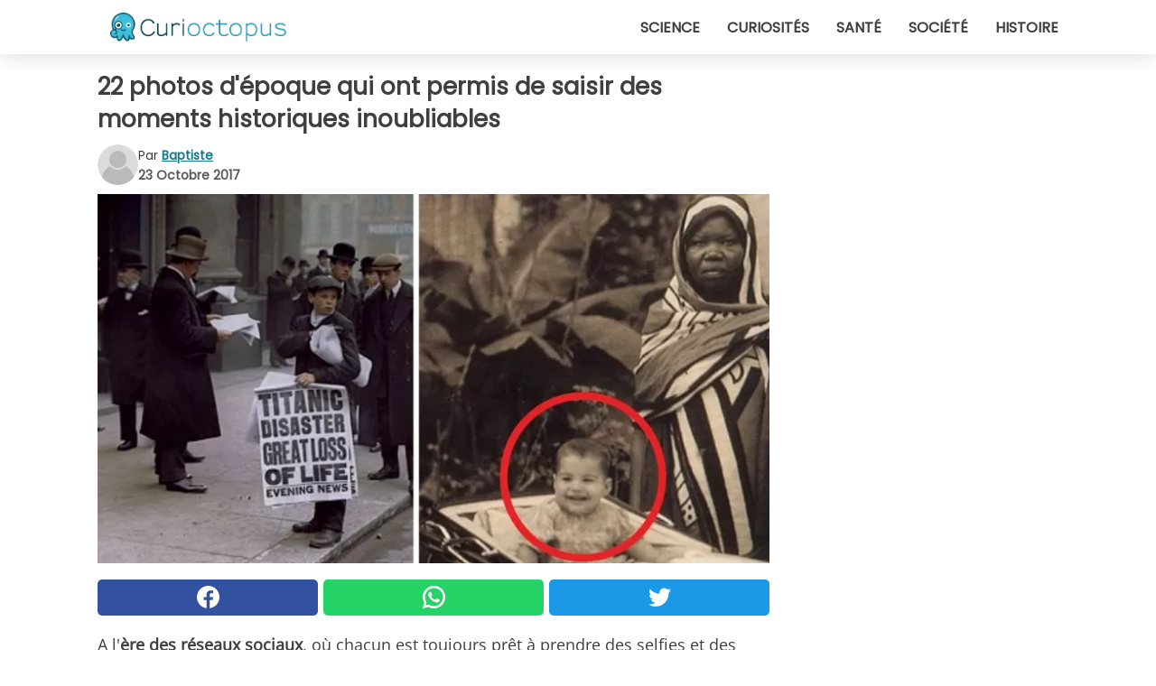

--- FILE ---
content_type: text/html; charset=utf-8
request_url: https://www.curioctopus.fr/read/14998/22-photos-d-epoque-qui-ont-permis-de-saisir-des-moments-historiques-inoubliables
body_size: 10949
content:
<!DOCTYPE html>
<html lang="fr">
<head>
<meta http-equiv="Content-Type" content="text/html; charset=utf-8" />
<meta name="viewport" content="width=device-width, initial-scale=1.0">
<meta name="title" content="22 photos d'époque qui ont permis de saisir des moments historiques inoubliables	" />
<meta name="description" content="A l'ère des réseaux sociaux, où chacun est toujours prêt à prendre des selfies et des photos avec son smartphone, il est facile d'immortaliser quelque chose de sensationnel. Mais ce n'était pas&#8230;" />
<meta property="og:description" content="A l'ère des réseaux sociaux, où chacun est toujours prêt à prendre des selfies et des photos avec son smartphone, il est facile d'immortaliser quelque chose de sensationnel. Mais ce n'était pas&#8230;" />
<meta property="og:image" content="https://img.wtvideo.com/images/original/14998.jpg" />
<meta property="og:image:width" content="728" />
<meta property="og:image:height" content="400" />
<meta property="og:image:type" content="image/jpeg" />
<meta property="og:image:alt" content="22 photos d'époque qui ont permis de saisir des moments historiques inoubliables	" />
<meta name="twitter:card" content="summary_large_image" />
<meta name="twitter:title" content="22 photos d'époque qui ont permis de saisir des moments historiques inoubliables	" />
<meta name="twitter:description" content="A l'ère des réseaux sociaux, où chacun est toujours prêt à prendre des selfies et des photos avec son smartphone, il est facile d'immortaliser quelque chose de sensationnel. Mais ce n'était pas&#8230;" />
<meta name="twitter:image" content="https://img.wtvideo.com/images/original/14998.jpg" />
<meta name="twitter:image:alt" content="22 photos d'époque qui ont permis de saisir des moments historiques inoubliables	" />
<meta property="og:type" content="article" />
<meta property="og:title" content="22 photos d'époque qui ont permis de saisir des moments historiques inoubliables	" />
<meta property="og:url" content="https://www.curioctopus.fr/read/14998/22-photos-d-epoque-qui-ont-permis-de-saisir-des-moments-historiques-inoubliables" />
<meta property="article:published_time" content="2017-10-23T08:00:00+00:00" />
<meta property="article:modified_time" content="2017-10-23T08:00:00+00:00" />
<meta property="article:publisher" content="https://www.facebook.com/Curioctopusfr-1609481975956555/" />
<meta property="article:author" content="Baptiste" />
<link rel="canonical" href="https://www.curioctopus.fr/read/14998/22-photos-d-epoque-qui-ont-permis-de-saisir-des-moments-historiques-inoubliables" />
<link rel="alternate" hreflang="fr" href="https://www.curioctopus.fr/read/14998/22-photos-d-epoque-qui-ont-permis-de-saisir-des-moments-historiques-inoubliables" />
<link rel="alternate" hreflang="it" href="https://www.curioctopus.it/read/14998/22-foto-d-epoca-che-sono-state-capaci-di-catturare-alcuni-momenti-storici-indimenticabili" />
<link rel="alternate" hreflang="nl" href="https://www.curioctopus.nl/read/14998/22-oude-foto-s-die-een-aantal-onvergetelijke-historische-momenten-hebben-kunnen-vastleggen" />
<link rel="alternate" hreflang="de" href="https://www.curioctopus.de/read/14998/22-fotos-auf-denen-einige-unvergessliche-historische-momente-eingefangen-wurden" />
<title>22 photos d'époque qui ont permis de saisir des moments historiques inoubliables	 - Curioctopus.fr</title>
<meta name="theme-color" content="#14798a">
<link rel="preload" as="font" href="https://cdn1.wtvideo.com/fonts/Poppins-latin.ttf" crossorigin>
<link rel="preload" as="font" href="https://cdn1.wtvideo.com/fonts/OpenSans-latin.ttf" crossorigin>
<link rel="preload" href="https://cdn1.wtvideo.com/css/main_new.min.css?v=2.7.3" as="style">
<link rel="stylesheet" href="https://cdn1.wtvideo.com/css/main_new.min.css?v=2.7.3">
<link rel="image_src" href="https://img.wtvideo.com/images/logo_9-s.png" />
<link rel="alternate" type="application/rss+xml" title="Curioctopus RSS Feed" href="https://www.curioctopus.fr/feed/" />
<link rel="icon" href="https://img.wtvideo.com/images/favicon_cu.ico" />
<meta property="og:site_name" content="Curioctopus.fr" />
<meta property="og:locale" content="fr" />
<meta name="robots" content="max-image-preview:large">
<link rel="preconnect" href="https://cmp.inmobi.com" crossorigin />
<script type="delay" async=true>
(function() {
var host = window.location.hostname;
var element = document.createElement('script');
var firstScript = document.getElementsByTagName('script')[0];
var url = 'https://cmp.inmobi.com'
.concat('/choice/', 'X6HC_NQYG1mgp', '/', host, '/choice.js?tag_version=V3');
var uspTries = 0;
var uspTriesLimit = 3;
element.async = true;
element.type = 'text/javascript';
element.src = url;
firstScript.parentNode.insertBefore(element, firstScript);
function makeStub() {
var TCF_LOCATOR_NAME = '__tcfapiLocator';
var queue = [];
var win = window;
var cmpFrame;
function addFrame() {
var doc = win.document;
var otherCMP = !!(win.frames[TCF_LOCATOR_NAME]);
if (!otherCMP) {
if (doc.body) {
var iframe = doc.createElement('iframe');
iframe.style.cssText = 'display:none';
iframe.name = TCF_LOCATOR_NAME;
doc.body.appendChild(iframe);
} else {
setTimeout(addFrame, 5);
}
}
return !otherCMP;
}
function tcfAPIHandler() {
var gdprApplies;
var args = arguments;
if (!args.length) {
return queue;
} else if (args[0] === 'setGdprApplies') {
if (
args.length > 3 &&
args[2] === 2 &&
typeof args[3] === 'boolean'
) {
gdprApplies = args[3];
if (typeof args[2] === 'function') {
args[2]('set', true);
}
}
} else if (args[0] === 'ping') {
var retr = {
gdprApplies: gdprApplies,
cmpLoaded: false,
cmpStatus: 'stub'
};
if (typeof args[2] === 'function') {
args[2](retr);
}
} else {
if(args[0] === 'init' && typeof args[3] === 'object') {
args[3] = Object.assign(args[3], { tag_version: 'V3' });
}
queue.push(args);
}
}
function postMessageEventHandler(event) {
var msgIsString = typeof event.data === 'string';
var json = {};
try {
if (msgIsString) {
json = JSON.parse(event.data);
} else {
json = event.data;
}
} catch (ignore) {}
var payload = json.__tcfapiCall;
if (payload) {
window.__tcfapi(
payload.command,
payload.version,
function(retValue, success) {
var returnMsg = {
__tcfapiReturn: {
returnValue: retValue,
success: success,
callId: payload.callId
}
};
if (msgIsString) {
returnMsg = JSON.stringify(returnMsg);
}
if (event && event.source && event.source.postMessage) {
event.source.postMessage(returnMsg, '*');
}
},
payload.parameter
);
}
}
while (win) {
try {
if (win.frames[TCF_LOCATOR_NAME]) {
cmpFrame = win;
break;
}
} catch (ignore) {}
if (win === window.top) {
break;
}
win = win.parent;
}
if (!cmpFrame) {
addFrame();
win.__tcfapi = tcfAPIHandler;
win.addEventListener('message', postMessageEventHandler, false);
}
};
makeStub();
var uspStubFunction = function() {
var arg = arguments;
if (typeof window.__uspapi !== uspStubFunction) {
setTimeout(function() {
if (typeof window.__uspapi !== 'undefined') {
window.__uspapi.apply(window.__uspapi, arg);
}
}, 500);
}
};
var checkIfUspIsReady = function() {
uspTries++;
if (window.__uspapi === uspStubFunction && uspTries < uspTriesLimit) {
console.warn('USP is not accessible');
} else {
clearInterval(uspInterval);
}
};
if (typeof window.__uspapi === 'undefined') {
window.__uspapi = uspStubFunction;
var uspInterval = setInterval(checkIfUspIsReady, 6000);
}
})();
</script>
<script async delay="https://www.googletagmanager.com/gtag/js?id=G-ESTFCT5YJC"></script>
<script type="delay">
window.dataLayer = window.dataLayer || [];
function gtag(){dataLayer.push(arguments);}
gtag('js', new Date());
gtag('config', 'G-ESTFCT5YJC');
gtag('event', 'Web page view', {
'event_category': 'Page View',
'event_label': window.location.pathname,
'event_value': 1
});
</script>
<script delay="https://cdn.onesignal.com/sdks/OneSignalSDK.js" defer></script>
<script type="delay">
window.OneSignal = window.OneSignal || [];
OneSignal.push(function() {
OneSignal.init({
appId: "ded50009-d5cd-4452-b6c4-801697d8ffdc",
});
});
</script>
<script type="application/ld+json">
{"@context":"https://schema.org","@type":"NewsArticle","inLanguage":"fr_FR","headline":"22 photos d'\u00e9poque qui ont permis de saisir des moments historiques inoubliables","keywords":["Curieuses","Photographie","Histoires"],"description":"A l'\u00e8re des r\u00e9seaux sociaux, o\u00f9 chacun est toujours pr\u00eat \u00e0 prendre des selfies et des photos avec son\u00a0smartphone, il est facile d'immortaliser quelque chose de sensationnel. Mais ce n'\u00e9tait pas le cas\u00a0autrefois. Aujourd'hui, nous avons donc rassembl\u00e9 pour vous 22 photos\u00a0avec des personnages c\u00e9l\u00e8bres ou des moments \u00e9piques\u00a0prouvant qu'une seule photo peut \u00e9voquer toute une \u00e9poque r\u00e9volue...","articleBody":"Zanzibar: une nounou et le petit Farrokh Bulsara... qui apr\u00e8s 25 ans deviendra le fameux Freddie Mercury. Roumanie: un b\u00e2timent de 7 500 tonnes est &quot;d\u00e9plac\u00e9&quot; pour cr\u00e9er un boulevard. 1923: le peintre Monet est immortalis\u00e9 \u00e0 c\u00f4t\u00e9 de certaines de ses \u0153uvres. Tous sur la piste de danse d'un club d'Aldershot pour danser sur la musique jou\u00e9e par... les Beatles (\u00e9videmment avant de devenir c\u00e9l\u00e8bre). 1954: Marilyn Monroe rencontre des soldats et se laisse prendre en photo. 1922: le sceau du tombeau de Tout\u00e2nkhamon, rest\u00e9 scell\u00e9 pendant plus de 3000 ans. 1944: des soldats am\u00e9ricains c\u00e9l\u00e8brent P\u00e2ques. 1961: pause d\u00e9jeuner des employ\u00e9s de Disney! 1957: Sophia Loren et Jayne Mansfield r\u00e9unies dans le m\u00eame clich\u00e9. 1912: la nouvelle du naufrage du Titanic finit sur tous les journaux. Le premier disque dur de l'histoire, avec une capacit\u00e9 de... 5 MB. Le dirigeable Hindenburg, le plus grand jamais construit, pendant son explosion. 1900: un des premiers t\u00e9l\u00e9objectifs de l'histoire. 1918: Quand transporter des blocs de glace lourds et encombrants \u00e9tait aussi un travail pour les femmes. 1921: accident de voiture \u00e0 Washington (couleur ajout\u00e9e plus tard sur la pellicule). 1942: l'un des premiers simulateurs de vol de l'histoire. Des jeunes vendeurs de journaux qui appr\u00e9cient leur pause au travail. FIAT d\u00e9cide d'organiser une course pour les travailleurs sur le toit du b\u00e2timent de son entreprise. 1920: Un homme fait l'aum\u00f4ne aupr\u00e8s du roi anglais George V. 1924: un atelier de m\u00e9canique en plein air \u00e0 Washington. 1960: une piscine transportable au c\u0153ur de la ville de New York. 1980: Steven Spielberg observe le d\u00e9cor en miniature du premier film consacr\u00e9 \u00e0 Indiana Jones.","url":"https://www.curioctopus.fr/read/14998/22-photos-d-epoque-qui-ont-permis-de-saisir-des-moments-historiques-inoubliables","datePublished":"2017-10-23T08:00:00+00:00","dateModified":"2017-10-23T08:00:00+00:00","mainEntityOfPage":{"@type":"WebPage","@id":"https://www.curioctopus.fr/read/14998/22-photos-d-epoque-qui-ont-permis-de-saisir-des-moments-historiques-inoubliables"},"image":{"@type":"ImageObject","url":"https://img.wtvideo.com/images/original/14998.jpg","name":"22 photos d'\u00e9poque qui ont permis de saisir des moments historiques inoubliables","caption":"22 photos d'\u00e9poque qui ont permis de saisir des moments historiques inoubliables","author":{"@type":"Person","name":"Baptiste"},"width":"728","height":"400"},"author":{"@type":"Person","@id":"https://www.curioctopus.fr/author/baptiste","name":"Baptiste","url":"https://www.curioctopus.fr/author/baptiste"},"publisher":{"@type":"NewsMediaOrganization ","name":"Curioctopus","url":"https://www.curioctopus.fr","logo":{"@type":"ImageObject","url":"https://img.wtvideo.com/images/logo_9-s.png"},"sameAs":["https://www.facebook.com/Curioctopusfr-1609481975956555/"],"correctionsPolicy":"https://www.curioctopus.fr/correction-policy","verificationFactCheckingPolicy":"https://www.curioctopus.fr/fact-check-policy","publishingPrinciples":"https://www.curioctopus.fr/editorial","ownershipFundingInfo":"https://www.curioctopus.fr/ownership"}} </script>
<script type="application/ld+json">
[{"@context":"https://schema.org","@type":"BreadcrumbList","itemListElement":[{"@type":"ListItem","position":1,"name":"HOME","item":"https://www.curioctopus.fr"},{"@type":"ListItem","position":2,"name":"Curieuses","item":"https://www.curioctopus.fr/categorie/curieuses"},{"@type":"ListItem","position":3,"name":"22 photos d'\u00e9poque qui ont permis de saisir des moments historiques inoubliables"}]},{"@context":"https://schema.org","@type":"BreadcrumbList","itemListElement":[{"@type":"ListItem","position":1,"name":"HOME","item":"https://www.curioctopus.fr"},{"@type":"ListItem","position":2,"name":"Photographie","item":"https://www.curioctopus.fr/categorie/photographie"},{"@type":"ListItem","position":3,"name":"22 photos d'\u00e9poque qui ont permis de saisir des moments historiques inoubliables"}]},{"@context":"https://schema.org","@type":"BreadcrumbList","itemListElement":[{"@type":"ListItem","position":1,"name":"HOME","item":"https://www.curioctopus.fr"},{"@type":"ListItem","position":2,"name":"Histoires","item":"https://www.curioctopus.fr/categorie/histoires"},{"@type":"ListItem","position":3,"name":"22 photos d'\u00e9poque qui ont permis de saisir des moments historiques inoubliables"}]}] </script>
</head>
<body class="theme-curio">
<div id="scroll-progress-bar"></div>
<script>
function runScripts(){for(var e=document.querySelectorAll("script"),t=0;t<e.length;t++){var r=e[t];if("delay"==r.getAttribute("type"))try{var a=document.createElement("script");a.type="text/javascript",a.text=r.text,document.head.appendChild(a),r.parentNode&&r.parentNode.removeChild(r)}catch(n){console.error(n)}else if(r.hasAttribute("delay"))try{r.src=r.getAttribute("delay")}catch(i){console.error(i)}}for(var c=document.querySelectorAll("iframe[delay]"),t=0;t<c.length;t++)try{var o=c[t];o.src=o.getAttribute("delay")}catch(l){console.error(l)}}document.addEventListener("DOMContentLoaded",function(){if(window.setTimeout){var e=["click","keydown","scroll"],t=setTimeout(runScripts,3500);function r(){runScripts(),clearTimeout(t);for(var a=0;a<e.length;a++){var n=e[a];window.removeEventListener(n,r,{passive:!0})}}for(var a=0;a<e.length;a++){var n=e[a];window.addEventListener(n,r,{passive:!0})}}else runScripts()});
</script>
<script>
function displayMenu(){document.getElementById("menu-aside").classList.toggle("show"),document.getElementById("menu-aside-toggler").classList.toggle("show")}
</script>
<nav>
<div class="column-layout pad">
<div class="content">
<button id="menu-aside-toggler" class="" onclick="displayMenu()" aria-label="Toggle categories menu">
<svg data-toggle="close" tabindex="-1" width="20" height="17" viewBox="0 0 20 17" fill="none" xmlns="http://www.w3.org/2000/svg">
<svg width="20" height="17" viewBox="0 0 20 17" fill="none" xmlns="http://www.w3.org/2000/svg">
<path d="M18.4673 2.90325C19.1701 2.2395 19.1701 1.16156 18.4673 0.497813C17.7645 -0.165938 16.6231 -0.165938 15.9203 0.497813L10 6.09456L4.07403 0.503123C3.37123 -0.160628 2.22989 -0.160628 1.5271 0.503123C0.824301 1.16687 0.824301 2.24481 1.5271 2.90856L7.45307 8.5L1.53272 14.0967C0.829923 14.7605 0.829923 15.8384 1.53272 16.5022C2.23551 17.1659 3.37685 17.1659 4.07965 16.5022L10 10.9054L15.926 16.4969C16.6288 17.1606 17.7701 17.1606 18.4729 16.4969C19.1757 15.8331 19.1757 14.7552 18.4729 14.0914L12.5469 8.5L18.4673 2.90325Z" fill="#3F3F3F"/>
</svg>
</svg>
<svg data-toggle="open" width="20" height="17" viewBox="0 0 20 17" fill="none" xmlns="http://www.w3.org/2000/svg">
<rect width="20" height="3" fill="#3F3F3F"/>
<rect y="7" width="20" height="3" fill="#3F3F3F"/>
<rect y="14" width="20" height="3" fill="#3F3F3F"/>
</svg>
</button>
<div id="menu-aside" class="categories-mobile">
<ul>
<li class="">
<a href="/section/science">Science</a>
</li>
<li class="">
<a href="/section/curiosites">Curiosités</a>
</li>
<li class="">
<a href="/section/sante">Santé</a>
</li>
<li class="">
<a href="/section/societe">Société</a>
</li>
<li class="">
<a href="/section/histoire">Histoire</a>
</li>
</ul>
</div>
<a class="logo-img" href="/">
<img width="194" height="32" src="https://img.wtvideo.com/images/logo_9-s.png" alt="logo">
</a>
<ul class="categories">
<li class="cat">
<a href="/section/science">Science</a>
</li>
<li class="cat">
<a href="/section/curiosites">Curiosités</a>
</li>
<li class="cat">
<a href="/section/sante">Santé</a>
</li>
<li class="cat">
<a href="/section/societe">Société</a>
</li>
<li class="cat">
<a href="/section/histoire">Histoire</a>
</li>
</ul>
</div>
</div>
</nav>
<main>
<div class="column-layout">
<div class="content">
<div class="left-column">
<div id="articles-wrapper">
<article data-idx="-1">
<h1 class="main-title">22 photos d'époque qui ont permis de saisir des moments historiques inoubliables	</h1>
<div class="info">
<svg class="author-img" width="75" height="75" viewBox="0 0 24 24" fill="none" xmlns="http://www.w3.org/2000/svg">
<path d="M24 12C24 18.6274 18.6274 24 12 24C5.37258 24 0 18.6274 0 12C0 5.37258 5.37258 0 12 0C18.6274 0 24 5.37258 24 12Z" fill="#DBDBDB"></path>
<path d="M2.51635 19.3535C3.41348 14.9369 7.31851 11.6128 11.9999 11.6128C16.6814 11.6128 20.5865 14.9369 21.4835 19.3536C19.2882 22.1808 15.8565 24 12 24C8.14339 24 4.71169 22.1807 2.51635 19.3535Z" fill="#BABABA"></path>
<path d="M18 9C18 12.3137 15.3137 15 12 15C8.68627 15 5.99998 12.3137 5.99998 9C5.99998 5.68629 8.68627 3 12 3C15.3137 3 18 5.68629 18 9Z" fill="#DBDBDB"></path>
<path d="M17.0323 8.90311C17.0323 11.6823 14.7792 13.9354 12 13.9354C9.22077 13.9354 6.96775 11.6823 6.96775 8.90311C6.96775 6.12387 9.22077 3.87085 12 3.87085C14.7792 3.87085 17.0323 6.12387 17.0323 8.90311Z" fill="#BABABA"></path>
</svg>
<div class="author">
<span class="from">par</span>&#160;<a class="author-name" href="/author/baptiste">Baptiste</a>
<div style="display: flex; flex-wrap: wrap; flex-direction: column;">
<p class="date">23 Octobre 2017</p>
</div>
</div>
</div>
<div class="img-wrapper">
<img src="https://img.wtvideo.com/images/original/14998.jpg" alt="22 photos d&#039;époque qui ont permis de saisir des moments historiques inoubliables	" width="728" height="400">
</div>
<div>
<div class="social-share-container top">
<a 
class="social-share facebook"
href="https://www.facebook.com/sharer/sharer.php?u=https://www.curioctopus.fr/read/14998/22-photos-d-epoque-qui-ont-permis-de-saisir-des-moments-historiques-inoubliables"
target="_blank"
rel="noopener"
>
<svg viewBox="0 0 24 24" fill="none" xmlns="http://www.w3.org/2000/svg"><title>Share us on Facebook</title><g clip-path="url(#clip0_276_3019)"><path d="M12 0C5.373 0 0 5.373 0 12C0 18.016 4.432 22.984 10.206 23.852V15.18H7.237V12.026H10.206V9.927C10.206 6.452 11.899 4.927 14.787 4.927C16.17 4.927 16.902 5.03 17.248 5.076V7.829H15.278C14.052 7.829 13.624 8.992 13.624 10.302V12.026H17.217L16.73 15.18H13.624V23.877C19.481 23.083 24 18.075 24 12C24 5.373 18.627 0 12 0Z" fill="white"/></g><defs><clipPath id="clip0_276_3019"><rect width="24" height="24" fill="white"/></clipPath></defs></svg>
<span>Partagez sur Facebook</span>
</a>
<a
class="social-share whatsapp"
href="https://api.whatsapp.com/send?text=https://www.curioctopus.fr/read/14998/22-photos-d-epoque-qui-ont-permis-de-saisir-des-moments-historiques-inoubliables"
target="_blank"
rel="noopener"
>
<svg viewBox="0 0 20 20" fill="none" xmlns="http://www.w3.org/2000/svg"><title>Share us on WhatsApp</title><path d="M10.0117 0C4.50572 0 0.0234844 4.47837 0.0214844 9.98438C0.0204844 11.7444 0.481469 13.4626 1.35547 14.9766L0 20L5.23242 18.7637C6.69142 19.5597 8.33386 19.9775 10.0059 19.9785H10.0098C15.5148 19.9785 19.995 15.4991 19.998 9.99414C20 7.32514 18.9622 4.81573 17.0762 2.92773C15.1902 1.04073 12.6837 0.001 10.0117 0ZM10.0098 2C12.1458 2.001 14.1531 2.8338 15.6621 4.3418C17.1711 5.8518 18 7.85819 17.998 9.99219C17.996 14.3962 14.4138 17.9785 10.0078 17.9785C8.67481 17.9775 7.35441 17.6428 6.19141 17.0078L5.51758 16.6406L4.77344 16.8164L2.80469 17.2812L3.28516 15.4961L3.50195 14.6953L3.08789 13.9766C2.38989 12.7686 2.02048 11.3874 2.02148 9.98438C2.02348 5.58238 5.60677 2 10.0098 2ZM6.47656 5.375C6.30956 5.375 6.03955 5.4375 5.81055 5.6875C5.58155 5.9365 4.93555 6.53958 4.93555 7.76758C4.93555 8.99558 5.83008 10.1826 5.95508 10.3496C6.07908 10.5156 7.68175 13.1152 10.2188 14.1152C12.3268 14.9462 12.7549 14.7822 13.2129 14.7402C13.6709 14.6992 14.6904 14.1377 14.8984 13.5547C15.1064 12.9717 15.1069 12.4702 15.0449 12.3672C14.9829 12.2632 14.8164 12.2012 14.5664 12.0762C14.3174 11.9512 13.0903 11.3486 12.8613 11.2656C12.6323 11.1826 12.4648 11.1406 12.2988 11.3906C12.1328 11.6406 11.6558 12.2012 11.5098 12.3672C11.3638 12.5342 11.2188 12.5566 10.9688 12.4316C10.7188 12.3056 9.91494 12.0414 8.96094 11.1914C8.21894 10.5304 7.71827 9.71484 7.57227 9.46484C7.42727 9.21584 7.55859 9.07908 7.68359 8.95508C7.79559 8.84308 7.93164 8.66358 8.05664 8.51758C8.18064 8.37158 8.22364 8.26756 8.30664 8.10156C8.38964 7.93556 8.34716 7.78906 8.28516 7.66406C8.22316 7.53906 7.73763 6.3065 7.51562 5.8125C7.32862 5.3975 7.13113 5.38786 6.95312 5.38086C6.80813 5.37486 6.64256 5.375 6.47656 5.375Z" fill="white"/></svg>
</a>
<a
class="social-share twitter"
href="https://twitter.com/share?url=https://www.curioctopus.fr/read/14998/22-photos-d-epoque-qui-ont-permis-de-saisir-des-moments-historiques-inoubliables"
target="_blank"
rel="noopener"
>
<svg width="50" height="50" viewBox="0 0 24 24" fill="none" xmlns="http://www.w3.org/2000/svg"><title>Find us on Twitter</title><path d="M24 4.30078C23.1016 4.69922 22.1992 5 21.1992 5.10156C22.1992 4.5 23 3.5 23.3984 2.39844C22.3984 3 21.3984 3.39844 20.3008 3.60156C19.3008 2.60156 18 2 16.6016 2C13.8984 2 11.6992 4.19922 11.6992 6.89844C11.6992 7.30078 11.6992 7.69922 11.8008 8C7.69922 7.80078 4.10156 5.89844 1.69922 2.89844C1.19922 3.60156 1 4.5 1 5.39844C1 7.10156 1.89844 8.60156 3.19922 9.5C2.39844 9.39844 1.60156 9.19922 1 8.89844C1 8.89844 1 8.89844 1 9C1 11.3984 2.69922 13.3984 4.89844 13.8008C4.5 13.8984 4.10156 14 3.60156 14C3.30078 14 3 14 2.69922 13.8984C3.30078 15.8984 5.10156 17.3008 7.30078 17.3008C5.60156 18.6016 3.5 19.3984 1.19922 19.3984C0.800781 19.3984 0.398438 19.3984 0 19.3008C2.19922 20.6992 4.80078 21.5 7.5 21.5C16.6016 21.5 21.5 14 21.5 7.5C21.5 7.30078 21.5 7.10156 21.5 6.89844C22.5 6.19922 23.3008 5.30078 24 4.30078Z" fill="white"/></svg>
</a>
</div>
</div>
<p><p>A l'<strong>ère des réseaux sociaux</strong>, où chacun est toujours prêt à prendre des selfies et des photos avec son smartphone, il est facile d'immortaliser quelque chose de sensationnel. Mais ce n'était pas le cas autrefois.</p>
<p>Aujourd'hui, nous avons donc rassemblé pour vous <strong>22 photos</strong> avec des personnages célèbres ou des <strong>moments épiques</strong> prouvant qu'une seule photo peut évoquer toute une époque révolue...</p></p> <h2>Zanzibar: une nounou et le petit Farrokh Bulsara... qui après 25 ans deviendra le fameux Freddie Mercury.
</h2>
<div class="img-wrapper">
<img loading="lazy" src="https://img.wtvideo.com/images/article/list/14998_1.jpg" alt="Zanzibar: une nounou et le petit Farrokh Bulsara... qui après 25 ans deviendra le fameux Freddie Mercury." width="728" height="767" />
</div>
<p class="img-credit">
<small>
<span><a href="http://intermedia.ge" target="_blank" rel="nofollow noopener">intermedia</a></span>
</small>
</p>
<h2>Roumanie: un bâtiment de 7 500 tonnes est "déplacé" pour créer un boulevard.</h2>
<div class="img-wrapper">
<img loading="lazy" src="https://img.wtvideo.com/images/article/list/14998_2.jpg" alt="Roumanie: un bâtiment de 7 500 tonnes est &quot;déplacé&quot; pour créer un boulevard." width="728" height="542" />
</div>
<p class="img-credit">
<small>
<span><a href="http://https://www.tumblr.com/search/alba%20iulia" target="_blank" rel="nofollow noopener">tumblr</a></span>
</small>
</p>
<h2>1923: le peintre Monet est immortalisé à côté de certaines de ses œuvres.
</h2>
<div class="img-wrapper">
<img loading="lazy" src="https://img.wtvideo.com/images/article/list/14998_3.jpg" alt="1923: le peintre Monet est immortalisé à côté de certaines de ses œuvres." width="728" height="582" />
</div>
<p class="img-credit">
<small>
<span><a href="http://www.danarkeller.com/" target="_blank" rel="nofollow noopener">© Dana Keller</a></span>
</small>
</p>
<h2>Tous sur la piste de danse d'un club d'Aldershot pour danser sur la musique jouée par... les Beatles (évidemment avant de devenir célèbre).
</h2>
<div class="img-wrapper">
<img loading="lazy" src="https://img.wtvideo.com/images/article/list/14998_4.jpg" alt="Tous sur la piste de danse d&#039;un club d&#039;Aldershot pour danser sur la musique jouée par... les Beatles (évidemment avant de devenir célèbre)." width="728" height="493" />
</div>
<p class="img-credit">
<small>
<span><a href="http://www.pinterest.com/louielouiee/the-beatles/" target="_blank" rel="nofollow noopener">pinterest</a></span>
</small>
</p>
<h2>1954: Marilyn Monroe rencontre des soldats et se laisse prendre en photo.
</h2>
<div class="img-wrapper">
<img loading="lazy" src="https://img.wtvideo.com/images/article/list/14998_5.jpg" alt="1954: Marilyn Monroe rencontre des soldats et se laisse prendre en photo." width="728" height="589" />
</div>
<p class="img-credit">
<small>
<span><a href="http://www.danarkeller.com/" target="_blank" rel="nofollow noopener">© Dana Keller</a></span>
</small>
</p>
<h2>1922: le sceau du tombeau de Toutânkhamon, resté scellé pendant plus de 3000 ans.
</h2>
<div class="img-wrapper">
<img loading="lazy" src="https://img.wtvideo.com/images/article/list/14998_6.jpg" alt="1922: le sceau du tombeau de Toutânkhamon, resté scellé pendant plus de 3000 ans." width="728" height="493" />
</div>
<p class="img-credit">
<small>
<span><a href="http://www.pinterest.com/MaryJaneBarker/history/" target="_blank" rel="nofollow noopener">pinterest</a></span>
</small>
</p>
<h2>1944: des soldats américains célèbrent Pâques.</h2>
<div class="img-wrapper">
<img loading="lazy" src="https://img.wtvideo.com/images/article/list/14998_7.jpg" alt="1944: des soldats américains célèbrent Pâques." width="728" height="579" />
</div>
<p class="img-credit">
<small>
<span><a href="http://www.pinterest.com/shadowfrau/iconic-black-and-white-photographs-colorized/" target="_blank" rel="nofollow noopener">pinterest</a></span>
</small>
</p>
<h2>1961: pause déjeuner des employés de Disney!</h2>
<div class="img-wrapper">
<img loading="lazy" src="https://img.wtvideo.com/images/article/list/14998_8.jpg" alt="1961: pause déjeuner des employés de Disney!" width="728" height="536" />
</div>
<p class="img-credit">
<small>
<span><a href="http://www.pinterest.com/pin/400750066812428312/" target="_blank" rel="nofollow noopener">pinterest</a></span>
</small>
</p>
<h2>1957: Sophia Loren et Jayne Mansfield réunies dans le même cliché.</h2>
<div class="img-wrapper">
<img loading="lazy" src="https://img.wtvideo.com/images/article/list/14998_9.jpg" alt="1957: Sophia Loren et Jayne Mansfield réunies dans le même cliché." width="728" height="437" />
</div>
<p class="img-credit">
<small>
<span><a href="http://vev.ru" target="_blank" rel="nofollow noopener">vev</a></span>
</small>
</p>
<h2>1912: la nouvelle du naufrage du Titanic finit sur tous les journaux.</h2>
<div class="img-wrapper">
<img loading="lazy" src="https://img.wtvideo.com/images/article/list/14998_10.jpg" alt="1912: la nouvelle du naufrage du Titanic finit sur tous les journaux." width="728" height="520" />
</div>
<p class="img-credit">
<small>
<span><a href="http://www.danarkeller.com/" target="_blank" rel="nofollow noopener">© Dana Keller</a></span>
</small>
</p>
<h2>Le premier disque dur de l'histoire, avec une capacité de... 5 MB.
</h2>
<div class="img-wrapper">
<img loading="lazy" src="https://img.wtvideo.com/images/article/list/14998_11.jpg" alt="Le premier disque dur de l&#039;histoire, avec une capacité de... 5 MB." width="728" height="967" />
</div>
<p class="img-credit">
<small>
<span><a href="http://www.pinterest.com/7nevrgivup/old-is-interesting/" target="_blank" rel="nofollow noopener">pinterest</a></span>
</small>
</p>
<h2>Le dirigeable Hindenburg, le plus grand jamais construit, pendant son explosion.
</h2>
<div class="img-wrapper">
<img loading="lazy" src="https://img.wtvideo.com/images/article/list/14998_12.jpg" alt="Le dirigeable Hindenburg, le plus grand jamais construit, pendant son explosion." width="728" height="530" />
</div>
<p class="img-credit">
<small>
<span><a href="http://www.pinterest.com/oglebov/photo-history/" target="_blank" rel="nofollow noopener">pinterest</a></span>
</small>
</p>
<h2>1900: un des premiers téléobjectifs de l'histoire.
</h2>
<div class="img-wrapper">
<img loading="lazy" src="https://img.wtvideo.com/images/article/list/14998_13.jpg" alt="1900: un des premiers téléobjectifs de l&#039;histoire." width="728" height="557" />
</div>
<p class="img-credit">
<small>
<span><a href="http://www.pinterest.com/woneill532/photographic-excellance-historical/" target="_blank" rel="nofollow noopener">pinterest</a></span>
</small>
</p>
<h2>1918: Quand transporter des blocs de glace lourds et encombrants était aussi un travail pour les femmes.
</h2>
<div class="img-wrapper">
<img loading="lazy" src="https://img.wtvideo.com/images/article/list/14998_14.jpg" alt="1918: Quand transporter des blocs de glace lourds et encombrants était aussi un travail pour les femmes." width="728" height="534" />
</div>
<p class="img-credit">
<small>
<span><a href="http://www.danarkeller.com/" target="_blank" rel="nofollow noopener">© Dana Keller</a></span>
</small>
</p>
<h2>1921: accident de voiture à Washington (couleur ajoutée plus tard sur la pellicule).</h2>
<div class="img-wrapper">
<img loading="lazy" src="https://img.wtvideo.com/images/article/list/14998_15.jpg" alt="1921: accident de voiture à Washington (couleur ajoutée plus tard sur la pellicule)." width="728" height="577" />
</div>
<p class="img-credit">
<small>
<span><a href="http://www.pinterest.com/pin/517210338429025197/" target="_blank" rel="nofollow noopener">pinterest</a></span>
</small>
</p>
<h2>1942: l'un des premiers simulateurs de vol de l'histoire.</h2>
<div class="img-wrapper">
<img loading="lazy" src="https://img.wtvideo.com/images/article/list/14998_16.jpg" alt="1942: l&#039;un des premiers simulateurs de vol de l&#039;histoire." width="728" height="613" />
</div>
<p class="img-credit">
<small>
<span><a href="http://www.pinterest.com/darryng79/nj-1940s/" target="_blank" rel="nofollow noopener">pinterest</a></span>
</small>
</p>
<h2>Des jeunes vendeurs de journaux qui apprécient leur pause au travail.</h2>
<div class="img-wrapper">
<img loading="lazy" src="https://img.wtvideo.com/images/article/list/14998_17.jpg" alt="Des jeunes vendeurs de journaux qui apprécient leur pause au travail." width="728" height="548" />
</div>
<p class="img-credit">
<small>
<span><a href="http://www.pinterest.com/nursenut/our-colorized-history/" target="_blank" rel="nofollow noopener">pinterest</a></span>
</small>
</p>
<h2>FIAT décide d'organiser une course pour les travailleurs sur le toit du bâtiment de son entreprise.</h2>
<div class="img-wrapper">
<img loading="lazy" src="https://img.wtvideo.com/images/article/list/14998_18.jpg" alt="FIAT décide d&#039;organiser une course pour les travailleurs sur le toit du bâtiment de son entreprise." width="728" height="728" />
</div>
<p class="img-credit">
<small>
<span><a href="http://www.pinterest.com/dreiph/rare-unseen-photos/" target="_blank" rel="nofollow noopener">pinterest</a></span>
</small>
</p>
<h2>1920: Un homme fait l'aumône auprès du roi anglais George V.</h2>
<div class="img-wrapper">
<img loading="lazy" src="https://img.wtvideo.com/images/article/list/14998_19.jpg" alt="1920: Un homme fait l&#039;aumône auprès du roi anglais George V." width="728" height="575" />
</div>
<p class="img-credit">
<small>
<span><a href="http://www.pinterest.com/dreiph/rare-unseen-photos/" target="_blank" rel="nofollow noopener">pinterest</a></span>
</small>
</p>
<h2>1924: un atelier de mécanique en plein air à Washington.
</h2>
<div class="img-wrapper">
<img loading="lazy" src="https://img.wtvideo.com/images/article/list/14998_20.jpg" alt="1924: un atelier de mécanique en plein air à Washington." width="728" height="597" />
</div>
<p class="img-credit">
<small>
<span><a href="http://www.pinterest.com/mdlyonsx/classics/" target="_blank" rel="nofollow noopener">pinterest</a></span>
</small>
</p>
<h2>1960: une piscine transportable au cœur de la ville de New York.</h2>
<div class="img-wrapper">
<img loading="lazy" src="https://img.wtvideo.com/images/article/list/14998_21.jpg" alt="1960: une piscine transportable au cœur de la ville de New York." width="728" height="899" />
</div>
<p class="img-credit">
<small>
<span><a href="http://www.pinterest.com/syborella/new-york-city/" target="_blank" rel="nofollow noopener">pinterest</a></span>
</small>
</p>
<h2>1980: Steven Spielberg observe le décor en miniature du premier film consacré à Indiana Jones.</h2>
<div class="img-wrapper">
<img loading="lazy" src="https://img.wtvideo.com/images/article/list/14998_22.jpg" alt="1980: Steven Spielberg observe le décor en miniature du premier film consacré à Indiana Jones." width="728" height="486" />
</div>
<p class="img-credit">
<small>
<span><a href="http://www.pinterest.com/aurorablotta/music-tv-films/" target="_blank" rel="nofollow noopener">pinterest</a></span>
</small>
</p>
<div class="tag-labels">
<a class="tag-label" href="/categorie/curieuses"># Curieuses</a>
<a class="tag-label" href="/categorie/photographie"># Photographie</a>
<a class="tag-label" href="/categorie/histoires"># Histoires</a>
</div>
<div>
<div class="social-share-container bottom">
<a 
class="social-share facebook"
href="https://www.facebook.com/sharer/sharer.php?u=https://www.curioctopus.fr/read/14998/22-photos-d-epoque-qui-ont-permis-de-saisir-des-moments-historiques-inoubliables"
target="_blank"
rel="noopener"
>
<svg viewBox="0 0 24 24" fill="none" xmlns="http://www.w3.org/2000/svg"><title>Share us on Facebook</title><g clip-path="url(#clip0_276_3019)"><path d="M12 0C5.373 0 0 5.373 0 12C0 18.016 4.432 22.984 10.206 23.852V15.18H7.237V12.026H10.206V9.927C10.206 6.452 11.899 4.927 14.787 4.927C16.17 4.927 16.902 5.03 17.248 5.076V7.829H15.278C14.052 7.829 13.624 8.992 13.624 10.302V12.026H17.217L16.73 15.18H13.624V23.877C19.481 23.083 24 18.075 24 12C24 5.373 18.627 0 12 0Z" fill="white"/></g><defs><clipPath id="clip0_276_3019"><rect width="24" height="24" fill="white"/></clipPath></defs></svg>
<span>Partagez sur Facebook</span>
</a>
<a
class="social-share whatsapp"
href="https://api.whatsapp.com/send?text=https://www.curioctopus.fr/read/14998/22-photos-d-epoque-qui-ont-permis-de-saisir-des-moments-historiques-inoubliables"
target="_blank"
rel="noopener"
>
<svg viewBox="0 0 20 20" fill="none" xmlns="http://www.w3.org/2000/svg"><title>Share us on WhatsApp</title><path d="M10.0117 0C4.50572 0 0.0234844 4.47837 0.0214844 9.98438C0.0204844 11.7444 0.481469 13.4626 1.35547 14.9766L0 20L5.23242 18.7637C6.69142 19.5597 8.33386 19.9775 10.0059 19.9785H10.0098C15.5148 19.9785 19.995 15.4991 19.998 9.99414C20 7.32514 18.9622 4.81573 17.0762 2.92773C15.1902 1.04073 12.6837 0.001 10.0117 0ZM10.0098 2C12.1458 2.001 14.1531 2.8338 15.6621 4.3418C17.1711 5.8518 18 7.85819 17.998 9.99219C17.996 14.3962 14.4138 17.9785 10.0078 17.9785C8.67481 17.9775 7.35441 17.6428 6.19141 17.0078L5.51758 16.6406L4.77344 16.8164L2.80469 17.2812L3.28516 15.4961L3.50195 14.6953L3.08789 13.9766C2.38989 12.7686 2.02048 11.3874 2.02148 9.98438C2.02348 5.58238 5.60677 2 10.0098 2ZM6.47656 5.375C6.30956 5.375 6.03955 5.4375 5.81055 5.6875C5.58155 5.9365 4.93555 6.53958 4.93555 7.76758C4.93555 8.99558 5.83008 10.1826 5.95508 10.3496C6.07908 10.5156 7.68175 13.1152 10.2188 14.1152C12.3268 14.9462 12.7549 14.7822 13.2129 14.7402C13.6709 14.6992 14.6904 14.1377 14.8984 13.5547C15.1064 12.9717 15.1069 12.4702 15.0449 12.3672C14.9829 12.2632 14.8164 12.2012 14.5664 12.0762C14.3174 11.9512 13.0903 11.3486 12.8613 11.2656C12.6323 11.1826 12.4648 11.1406 12.2988 11.3906C12.1328 11.6406 11.6558 12.2012 11.5098 12.3672C11.3638 12.5342 11.2188 12.5566 10.9688 12.4316C10.7188 12.3056 9.91494 12.0414 8.96094 11.1914C8.21894 10.5304 7.71827 9.71484 7.57227 9.46484C7.42727 9.21584 7.55859 9.07908 7.68359 8.95508C7.79559 8.84308 7.93164 8.66358 8.05664 8.51758C8.18064 8.37158 8.22364 8.26756 8.30664 8.10156C8.38964 7.93556 8.34716 7.78906 8.28516 7.66406C8.22316 7.53906 7.73763 6.3065 7.51562 5.8125C7.32862 5.3975 7.13113 5.38786 6.95312 5.38086C6.80813 5.37486 6.64256 5.375 6.47656 5.375Z" fill="white"/></svg>
</a>
<a
class="social-share twitter"
href="https://twitter.com/share?url=https://www.curioctopus.fr/read/14998/22-photos-d-epoque-qui-ont-permis-de-saisir-des-moments-historiques-inoubliables"
target="_blank"
rel="noopener"
>
<svg width="50" height="50" viewBox="0 0 24 24" fill="none" xmlns="http://www.w3.org/2000/svg"><title>Find us on Twitter</title><path d="M24 4.30078C23.1016 4.69922 22.1992 5 21.1992 5.10156C22.1992 4.5 23 3.5 23.3984 2.39844C22.3984 3 21.3984 3.39844 20.3008 3.60156C19.3008 2.60156 18 2 16.6016 2C13.8984 2 11.6992 4.19922 11.6992 6.89844C11.6992 7.30078 11.6992 7.69922 11.8008 8C7.69922 7.80078 4.10156 5.89844 1.69922 2.89844C1.19922 3.60156 1 4.5 1 5.39844C1 7.10156 1.89844 8.60156 3.19922 9.5C2.39844 9.39844 1.60156 9.19922 1 8.89844C1 8.89844 1 8.89844 1 9C1 11.3984 2.69922 13.3984 4.89844 13.8008C4.5 13.8984 4.10156 14 3.60156 14C3.30078 14 3 14 2.69922 13.8984C3.30078 15.8984 5.10156 17.3008 7.30078 17.3008C5.60156 18.6016 3.5 19.3984 1.19922 19.3984C0.800781 19.3984 0.398438 19.3984 0 19.3008C2.19922 20.6992 4.80078 21.5 7.5 21.5C16.6016 21.5 21.5 14 21.5 7.5C21.5 7.30078 21.5 7.10156 21.5 6.89844C22.5 6.19922 23.3008 5.30078 24 4.30078Z" fill="white"/></svg>
</a>
</div>
</div>
</article>
<div class="scroll-loading" data-active="false">
<svg class="player-loading" style="animation: rotation 0.6s infinite linear;" viewBox="0 0 88 88" fill="none" xmlns="http://www.w3.org/2000/svg">
<path fill-rule="evenodd" clip-rule="evenodd" d="M50 87.5943C48.0382 87.8618 46.0352 88 44 88C19.6995 88 0 68.3005 0 44C0 19.6995 19.6995 0 44 0C68.3005 0 88 19.6995 88 44C88 46.0352 87.8618 48.0382 87.5943 50H82.2579C82.5621 48.0446 82.72 46.0407 82.72 44C82.72 22.6155 65.3845 5.28 44 5.28C22.6155 5.28 5.28 22.6155 5.28 44C5.28 65.3845 22.6155 82.72 44 82.72C46.0407 82.72 48.0446 82.5621 50 82.2579V87.5943Z" fill="white" />
</svg>
</div>
<div class="read-next-separator pad pad-m" data-visible="false">
<span class="sep-line"></span>
<span class="sep-label">Continuez à lire</span>
<span class="sep-line"></span>
</div>
</div>
<section>
<div class="pad pad-m">
<a href="https://www.curioctopus.fr/read/14997/elle-ecrit-un-mot-a-deux-eleves-qui-agressent-un-eleve-handicape:-les-parents-s-en-prennent-au-prof">
<div class="read-next">
<div>
<p class="label"><small>Continuez à lire...</small></p>
<h2 class="title">Elle écrit un mot à deux élèves qui agressent un élève handicapé: les parents s'en prennent au prof</h2>
</div>
<div>
<svg width="45" height="45" viewBox="0 0 25 45" fill="none" xmlns="http://www.w3.org/2000/svg">
<line x1="1.13728" y1="1.29289" x2="22.7556" y2="22.9112" stroke-width="2"/>
<line x1="1.40111" y1="43.6404" x2="22.7226" y2="22.2933" stroke-width="2"/>
</svg>
</div>
</div>
</a>
</div>
</section>
<section class="">
<div class="pad pad-m">
<div class="h2-mimic">Vous pourriez aimer aussi</div>
<div class="cards-container d-cols-2">
<div class="card">
<a href="https://www.curioctopus.fr/read/41657/saisir-le-moment-:-17-fois-ou-le-timing-a-cree-des-photos-plus-que-speciales">
<div class="og-image-wrapper">
<img loading="lazy" src="https://img.wtvideo.com/images/original/41657.jpg" alt="Saisir le moment : 17 fois où le timing a créé des photos plus que spéciales" width="728" height="400">
</div>
<h3 class="title">Saisir le moment : 17 fois où le timing a créé des photos plus que spéciales</h3>
</a>
</div>
<div class="card">
<a href="https://www.curioctopus.fr/read/33777/l-enigme-des-livres-geants-du-chateau-de-prague-:-une-photo-reelle-ou-aux-origines-secretes-">
<div class="og-image-wrapper">
<img loading="lazy" src="https://img.wtvideo.com/images/original/33777.jpg" alt="L&#039;énigme des livres géants du château de Prague : une photo réelle ou aux origines &quot;secrètes&quot; ?" width="728" height="400">
</div>
<h3 class="title">L'énigme des livres géants du château de Prague : une photo réelle ou aux origines "secrètes" ?</h3>
</a>
</div>
<div class="card">
<a href="https://www.curioctopus.fr/read/27680/un-homme-transforme-un-vieux-grenier-en-un-immense-dressing-pour-sa-femme">
<div class="og-image-wrapper">
<img loading="lazy" src="https://img.wtvideo.com/images/original/27680.jpg" alt="Un homme transforme un vieux grenier en un immense dressing pour sa femme" width="728" height="400">
</div>
<h3 class="title">Un homme transforme un vieux grenier en un immense dressing pour sa femme</h3>
</a>
</div>
<div class="card">
<a href="https://www.curioctopus.fr/read/27577/À-la-fin-du-19e-siecle-un-garcon-prenait-secretement-des-photos-de-passants-comme-un-veritable-paparazzo">
<div class="og-image-wrapper">
<img loading="lazy" src="https://img.wtvideo.com/images/original/27577.jpg" alt="À la fin du 19e siècle, un garçon prenait secrètement des photos de passants comme un véritable &quot;paparazzo&quot;" width="728" height="400">
</div>
<h3 class="title">À la fin du 19e siècle, un garçon prenait secrètement des photos de passants comme un véritable "paparazzo"</h3>
</a>
</div>
<div class="card">
<a href="https://www.curioctopus.fr/read/25699/un-garcon-autiste-immortalise-ses-modeles-reduits-de-voitures-comme-s-ils-etaient-en-grandeur-nature">
<div class="og-image-wrapper">
<img loading="lazy" src="https://img.wtvideo.com/images/original/25699.jpg" alt="Un garçon autiste immortalise ses modèles réduits de voitures comme s&#039;ils étaient en grandeur nature" width="728" height="400">
</div>
<h3 class="title">Un garçon autiste immortalise ses modèles réduits de voitures comme s'ils étaient en grandeur nature</h3>
</a>
</div>
<div class="card">
<a href="https://www.curioctopus.fr/read/48047/le-premier-visiteur-de-disneyland-a-gagne-un-billet-valable-pour-toujours-:-il-l-a-utilise-pendant-63-ans">
<div class="og-image-wrapper">
<img loading="lazy" src="https://img.wtvideo.com/images/original/48047.jpg" alt="Le premier visiteur de Disneyland a gagné un billet valable pour toujours : il l&#039;a utilisé pendant 63 ans" width="728" height="400">
</div>
<h3 class="title">Le premier visiteur de Disneyland a gagné un billet valable pour toujours : il l'a utilisé pendant 63 ans</h3>
</a>
</div>
</div>
</div>
</section>
</div>
<aside class="right-column">
<div class="sticky-ad">
<div style="min-height: 500px;">
</div>
</div>
</aside>
</div>
</div>
</main>
<div id="sticky-social" class="hidden">
<div class="social-share-container fixed">
<a 
class="social-share facebook"
href="https://www.facebook.com/sharer/sharer.php?u=https://www.curioctopus.fr/read/14998/22-photos-d-epoque-qui-ont-permis-de-saisir-des-moments-historiques-inoubliables"
target="_blank"
rel="noopener"
>
<svg viewBox="0 0 24 24" fill="none" xmlns="http://www.w3.org/2000/svg"><title>Share us on Facebook</title><g clip-path="url(#clip0_276_3019)"><path d="M12 0C5.373 0 0 5.373 0 12C0 18.016 4.432 22.984 10.206 23.852V15.18H7.237V12.026H10.206V9.927C10.206 6.452 11.899 4.927 14.787 4.927C16.17 4.927 16.902 5.03 17.248 5.076V7.829H15.278C14.052 7.829 13.624 8.992 13.624 10.302V12.026H17.217L16.73 15.18H13.624V23.877C19.481 23.083 24 18.075 24 12C24 5.373 18.627 0 12 0Z" fill="white"/></g><defs><clipPath id="clip0_276_3019"><rect width="24" height="24" fill="white"/></clipPath></defs></svg>
<span>Partagez sur Facebook</span>
</a>
</div>
</div>
<footer>
<div class="column-layout pad">
<div class="responsive-items">
<div class="slogan-social">
<div class="slogan"><em>Un océan d'histoires à raconter.</em></div>
<div class="social-icons">
<a class="social-icon" href="https://www.facebook.com/Curioctopusfr-1609481975956555/" target="_blank" rel="noopener noreferrer">
<svg width="50" height="50" viewBox="0 0 24 24" fill="none" xmlns="http://www.w3.org/2000/svg"><title>Find us on Facebook</title><g clip-path="url(#clip0_276_3019)"><path d="M12 0C5.373 0 0 5.373 0 12C0 18.016 4.432 22.984 10.206 23.852V15.18H7.237V12.026H10.206V9.927C10.206 6.452 11.899 4.927 14.787 4.927C16.17 4.927 16.902 5.03 17.248 5.076V7.829H15.278C14.052 7.829 13.624 8.992 13.624 10.302V12.026H17.217L16.73 15.18H13.624V23.877C19.481 23.083 24 18.075 24 12C24 5.373 18.627 0 12 0Z" fill="white"/></g><defs><clipPath id="clip0_276_3019"><rect width="24" height="24" fill="white"/></clipPath></defs></svg>
</a>
</div>
</div>
<hr class="separator">
<div class="links-container">
<ul class="links">
<li class="links-title"><strong>CONTACTS</strong></li>
<li><a href="/about-us">Qui sommes-nous ?</a></li>
<li><a href="/cont">Contacts</a></li>
<li><a href="https://www.psycode.it" target="_blank">psycode.it</a></li>
</ul>
</div>
<div class="links-container">
<ul class="links">
<li class="links-title"><strong>CONTENUS</strong></li>
<li><a href="/fact-check-policy">Fact Checking Policy</a></li>
<li><a href="/correction-policy">Corrections Policy</a></li>
<li><a href="/editorial">Valeurs éditoriales</a></li>
<li><a href="/ownership">Propriété (Ownership)</a></li>
<li><a href="/comments">Commentaires sur les réseaux sociaux</a></li>
</ul>
</div>
<div class="links-container">
<ul class="links">
<li class="links-title"><strong>CONDITIONS GéNéRALES</strong></li>
<li><a href="/privacypolicy">Politique de confidentialité</a></li>
<li>
<a class="change-consent" onclick="window.__tcfapi('displayConsentUi', 2, function() {} );" role="button" tabindex="0">Cookie preferences</a>
</li>
</ul>
</div>
</div>
<hr class="separator">
<div><span class="copywrite">© 2025 Curioctopus.fr</span></div>
</div>
</footer>
<div class="bottom-gap"></div>
<script>
var stickySocial=document.getElementById("sticky-social"),scrollOffset=150,hiddenClass="hidden";function checkScroll(){window.scrollY>scrollOffset?stickySocial.classList.remove(hiddenClass):stickySocial.classList.add(hiddenClass)}void 0!==window.scrollY?(checkScroll(),document.addEventListener("scroll",function(){checkScroll()})):stickySocial.className="";
</script>
</body>
</html>